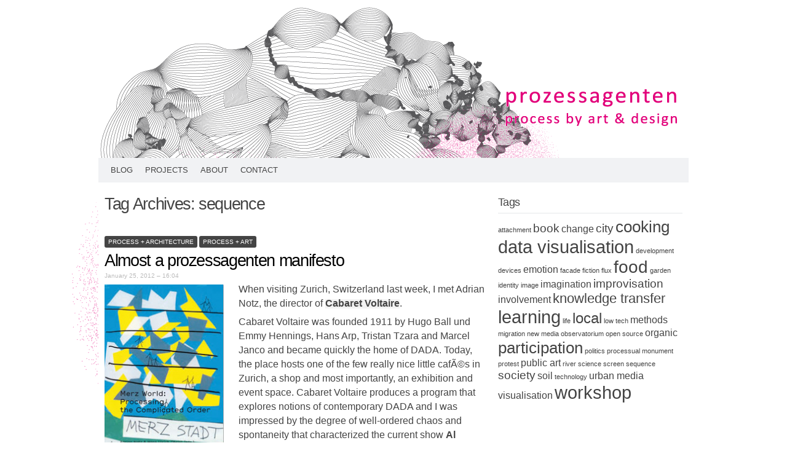

--- FILE ---
content_type: text/html; charset=UTF-8
request_url: http://prozessagenten.org/blog/tag/sequence/
body_size: 8308
content:
<!DOCTYPE html PUBLIC "-//W3C//DTD XHTML 1.0 Transitional//EN" "http://www.w3.org/TR/xhtml1/DTD/xhtml1-transitional.dtd">
<html xmlns="http://www.w3.org/1999/xhtml" lang="en-US">
<head profile="http://gmpg.org/xfn/11">
<meta http-equiv="content-type" content="text/html; charset=UTF-8" />
<meta name="viewport" content="width=device-width" />
<title>sequence | </title>
<link rel="pingback" href="http://prozessagenten.org/xmlrpc.php" />
<title>sequence &#8211; prozessagenten</title>
<link rel='dns-prefetch' href='//s.w.org' />
<link rel="alternate" type="application/rss+xml" title="prozessagenten &raquo; Feed" href="http://prozessagenten.org/feed/" />
<link rel="alternate" type="application/rss+xml" title="prozessagenten &raquo; Comments Feed" href="http://prozessagenten.org/comments/feed/" />
<link rel="alternate" type="application/rss+xml" title="prozessagenten &raquo; sequence Tag Feed" href="http://prozessagenten.org/blog/tag/sequence/feed/" />
		<script type="text/javascript">
			window._wpemojiSettings = {"baseUrl":"https:\/\/s.w.org\/images\/core\/emoji\/11.2.0\/72x72\/","ext":".png","svgUrl":"https:\/\/s.w.org\/images\/core\/emoji\/11.2.0\/svg\/","svgExt":".svg","source":{"concatemoji":"http:\/\/prozessagenten.org\/wp-includes\/js\/wp-emoji-release.min.js?ver=5.1.19"}};
			!function(e,a,t){var n,r,o,i=a.createElement("canvas"),p=i.getContext&&i.getContext("2d");function s(e,t){var a=String.fromCharCode;p.clearRect(0,0,i.width,i.height),p.fillText(a.apply(this,e),0,0);e=i.toDataURL();return p.clearRect(0,0,i.width,i.height),p.fillText(a.apply(this,t),0,0),e===i.toDataURL()}function c(e){var t=a.createElement("script");t.src=e,t.defer=t.type="text/javascript",a.getElementsByTagName("head")[0].appendChild(t)}for(o=Array("flag","emoji"),t.supports={everything:!0,everythingExceptFlag:!0},r=0;r<o.length;r++)t.supports[o[r]]=function(e){if(!p||!p.fillText)return!1;switch(p.textBaseline="top",p.font="600 32px Arial",e){case"flag":return s([55356,56826,55356,56819],[55356,56826,8203,55356,56819])?!1:!s([55356,57332,56128,56423,56128,56418,56128,56421,56128,56430,56128,56423,56128,56447],[55356,57332,8203,56128,56423,8203,56128,56418,8203,56128,56421,8203,56128,56430,8203,56128,56423,8203,56128,56447]);case"emoji":return!s([55358,56760,9792,65039],[55358,56760,8203,9792,65039])}return!1}(o[r]),t.supports.everything=t.supports.everything&&t.supports[o[r]],"flag"!==o[r]&&(t.supports.everythingExceptFlag=t.supports.everythingExceptFlag&&t.supports[o[r]]);t.supports.everythingExceptFlag=t.supports.everythingExceptFlag&&!t.supports.flag,t.DOMReady=!1,t.readyCallback=function(){t.DOMReady=!0},t.supports.everything||(n=function(){t.readyCallback()},a.addEventListener?(a.addEventListener("DOMContentLoaded",n,!1),e.addEventListener("load",n,!1)):(e.attachEvent("onload",n),a.attachEvent("onreadystatechange",function(){"complete"===a.readyState&&t.readyCallback()})),(n=t.source||{}).concatemoji?c(n.concatemoji):n.wpemoji&&n.twemoji&&(c(n.twemoji),c(n.wpemoji)))}(window,document,window._wpemojiSettings);
		</script>
		<style type="text/css">
img.wp-smiley,
img.emoji {
	display: inline !important;
	border: none !important;
	box-shadow: none !important;
	height: 1em !important;
	width: 1em !important;
	margin: 0 .07em !important;
	vertical-align: -0.1em !important;
	background: none !important;
	padding: 0 !important;
}
</style>
	<link rel='stylesheet' id='wp-block-library-css'  href='http://prozessagenten.org/wp-includes/css/dist/block-library/style.min.css?ver=5.1.19' type='text/css' media='all' />
<link rel='stylesheet' id='codium_extend-style-css'  href='http://prozessagenten.org/wp-content/themes/codium-extend/style.css?ver=2014-06-30' type='text/css' media='all' />
<link rel='https://api.w.org/' href='http://prozessagenten.org/wp-json/' />
<link rel="EditURI" type="application/rsd+xml" title="RSD" href="http://prozessagenten.org/xmlrpc.php?rsd" />
<link rel="wlwmanifest" type="application/wlwmanifest+xml" href="http://prozessagenten.org/wp-includes/wlwmanifest.xml" /> 
<meta name="generator" content="WordPress 5.1.19" />
<script type="text/javascript">
//<![CDATA[
function newsletter_check(f) {
    var re = /^([a-zA-Z0-9_\.\-\+])+\@(([a-zA-Z0-9\-]{1,})+\.)+([a-zA-Z0-9]{2,})+$/;
    if (!re.test(f.elements["ne"].value)) {
        alert("Your email seems wrong, check it please.");
        return false;
    }
    if (f.elements["ny"] && !f.elements["ny"].checked) {
        alert("You must accept the privacy informative to subscribe.");
        return false;
    }
    return true;
}
//]]></script>
<style type="text/css">
</style><link href='http://fonts.googleapis.com/css?family=PT+Sans&subset=latin' rel='stylesheet' type='text/css'>
<style type="text/css">
        div#header {
            background: url(http://prozessagenten.org/wp-content/uploads/2012/04/logo3.png); height :230px; -moz-border-radius-topleft:6px;border-top-left-radius:6px;-moz-border-radius-topright:6px;border-top-right-radius:6px;
        }
        		h1.blogtitle,.description { display: none; }
		</style>
<style type="text/css">
	h1.blogtitle,.description,.blogtitle { display: none; }
</style>
<style type="text/css" id="custom-background-css">
body.custom-background { background-image: url("http://prozessagenten.org/wp-content/uploads/2012/04/4_b.gif"); background-position: left top; background-size: auto; background-repeat: no-repeat; background-attachment: fixed; }
</style>
	</head>

<body class="archive tag tag-sequence tag-37 custom-background process-architecture process-art tag-book tag-city tag-emotion tag-image tag-imagination tag-improvisation tag-science"> 

<div id="wrapperpub" class="container">
	<div id="header">
		<div class="sixteen columns">	
			<h1 id="blog-title" class="blogtitle"><a href="http://prozessagenten.org/" title="prozessagenten">prozessagenten</a></h1>
			<div class="description">* process by art and design </div>
		</div><!-- sixteen columns -->		
	</div><!--  #header -->	
</div><!--  #wrapperpub -->			
<div class="clear"></div>
<div id="wrapper" class="container">	
		<div id="access" class="sixteen columns">
			<div class="menu-header"><ul id="menu-prozessagenten" class="menu"><li id="menu-item-696" class="menu-item menu-item-type-custom menu-item-object-custom menu-item-home menu-item-696"><a href="http://prozessagenten.org/">Blog</a></li>
<li id="menu-item-126" class="menu-item menu-item-type-post_type menu-item-object-page menu-item-has-children menu-item-126"><a href="http://prozessagenten.org/projects/">PROJECTS</a>
<ul class="sub-menu">
	<li id="menu-item-1253" class="menu-item menu-item-type-post_type menu-item-object-page menu-item-1253"><a href="http://prozessagenten.org/microcosmoss/">MicrocosMoss</a></li>
	<li id="menu-item-1202" class="menu-item menu-item-type-post_type menu-item-object-page menu-item-1202"><a href="http://prozessagenten.org/abstimmen/">#abstimmen</a></li>
	<li id="menu-item-1220" class="menu-item menu-item-type-post_type menu-item-object-page menu-item-1220"><a href="http://prozessagenten.org/zeitsticken/">#zeitsticken</a></li>
	<li id="menu-item-1236" class="menu-item menu-item-type-post_type menu-item-object-page menu-item-1236"><a href="http://prozessagenten.org/nahbeidir/">#nahbeidir</a></li>
	<li id="menu-item-945" class="menu-item menu-item-type-post_type menu-item-object-page menu-item-945"><a href="http://prozessagenten.org/out-of-soil/">Out of Soil</a></li>
	<li id="menu-item-429" class="menu-item menu-item-type-post_type menu-item-object-page menu-item-429"><a href="http://prozessagenten.org/open-data-cooking/">Data Cuisine</a></li>
	<li id="menu-item-213" class="menu-item menu-item-type-post_type menu-item-object-page menu-item-213"><a href="http://prozessagenten.org/suomenlinna-money-lab/">Suomenlinna Money Lab</a></li>
	<li id="menu-item-808" class="menu-item menu-item-type-post_type menu-item-object-page menu-item-808"><a href="http://prozessagenten.org/freiheits-und-einheitsdenkmal-leipzig/">Freiheits- und Einheitsdenkmal Leipzig</a></li>
</ul>
</li>
<li id="menu-item-1159" class="menu-item menu-item-type-post_type menu-item-object-page menu-item-1159"><a href="http://prozessagenten.org/about-2/">ABOUT</a></li>
<li id="menu-item-223" class="menu-item menu-item-type-post_type menu-item-object-page menu-item-223"><a href="http://prozessagenten.org/contact/">CONTACT</a></li>
</ul></div>			
		</div><!--  #access -->	
<div class="clear"></div>		
		<div id="container">
		<div id="content" class="two-thirds column">
			<h1 class="page-title">Tag Archives: <span>sequence</span></h1>
			<div class="linebreak clear"></div>		

			  
						
			<span class="archive tag tag-sequence tag-37 custom-background cat-links process-architecture process-art tag-book tag-city tag-emotion tag-image tag-imagination tag-improvisation tag-science"><a href="http://prozessagenten.org/blog/category/process-architecture/" rel="category tag">process + architecture</a> <a href="http://prozessagenten.org/blog/category/process-art/" rel="category tag">process + art</a></span>
			
			<!-- Begin post -->
			<div id="post-344" class="post-344 post type-post status-publish format-standard hentry category-process-architecture category-process-art tag-book tag-city tag-emotion tag-image tag-imagination tag-improvisation tag-science tag-sequence author-sujaschko">
				<h2 class="entry-title"><a href="http://prozessagenten.org/blog/almost-a-prozessagenten-manifesto/" title="Permalink to Almost a prozessagenten manifesto" rel="bookmark">Almost a prozessagenten manifesto</a></h2>
				<div class="entry-date">January 25, 2012 &#8211; 16:04</div>

						<div class="entry-content">
					<p align="LEFT"><span style="font-family: CourierSans-Light,sans-serif;"><span style="font-size: medium;"><a href="http://prozessagenten.org/wp-content/uploads/2012/01/Bildschirmfoto-2012-01-25-um-17.06.56.png"><img class="alignleft size-medium wp-image-350" title="Bildschirmfoto 2012-01-25 um 17.06.56" src="http://prozessagenten.org/wp-content/uploads/2012/01/Bildschirmfoto-2012-01-25-um-17.06.56-194x300.png" alt="" width="194" height="300" srcset="http://prozessagenten.org/wp-content/uploads/2012/01/Bildschirmfoto-2012-01-25-um-17.06.56-194x300.png 194w, http://prozessagenten.org/wp-content/uploads/2012/01/Bildschirmfoto-2012-01-25-um-17.06.56.png 196w" sizes="(max-width: 194px) 100vw, 194px" /></a></span></span><span style="font-family: Calibri,sans-serif;"><span style="font-size: medium;">When visiting Zurich, Switzerland last week, I met Adrian Notz, the director of </span></span><strong><a href="http://http//www.cabaretvoltaire.ch/" target="_blank"><span style="font-family: Calibri,sans-serif;"><span style="font-size: medium;">Cabaret Voltaire</span></span></a></strong><span style="font-family: Calibri,sans-serif;"><span style="font-size: medium;">.</span></span></p>
<p align="LEFT"><span style="font-family: Calibri,sans-serif;"><span style="font-size: medium;">Cabaret Voltaire was founded 1911 by Hugo Ball und Emmy Hennings, Hans Arp, Tristan Tzara and Marcel Janco and became quickly the home of DADA. Today, the place hosts one of the few really nice little cafÃ©s in Zurich, a shop and most importantly, an exhibition and event space. Cabaret Voltaire produces a program that explores notions of contemporary DADA and I was impressed by the degree of well-ordered chaos and spontaneity that characterized the current show </span></span><strong><span style="font-family: Calibri,sans-serif;"><span style="font-size: medium;">Al Dadaida: The Revolution to Smash Global Capitalism.</span></span></strong></p>
<p align="LEFT"><span style="font-family: Calibri,sans-serif;"><span style="font-size: medium;">At the end of our meeting, Adrian gave me some gifts, items available at the shop, which I only took a closer look at when having returned to Berlin. Among them was a little book that I started reading immediately, since I found the title extremely promising â€“</span></span><strong><a href="http://www.jrp-ringier.com/pages/index.php?id_r=4&amp;id_t=&amp;id_p=6&amp;id_b=981" target="_blank"><span style="font-family: Calibri,sans-serif;"><span style="font-size: medium;">Merz World: Processing the complicated order</span></span></a></strong><span style="font-family: Calibri,sans-serif;"><span style="font-size: medium;">. In it is an interview of Yona Friedman whose work I appreciate a lot and Hans-Ulrich Obrist. I was fascinated by Friedman&#8217;s perspective on Kurt Schwitters&#8217; Merzbauâ€“a work of art I was deeply impressed by already when I studied art history. Now that I am occupied with processes of art and design, this early fascination of mine makes total sense.</span></span></p>
<p align="LEFT"><span style="font-family: Calibri,sans-serif;"><span style="font-size: medium;">If permitted, I would just copy the whole interview and make it available completely. But you know how it is, and so I decided to make available a couple of quotes that i found most inspiring with regard to the work and conceptual basis of prozessagenten. In some instances it really comes close to a potential prozessagenten manifesto.</span></span></p>
<p align="LEFT"><span style="font-family: Calibri,sans-serif;"><span style="font-size: medium;">Yona Friedman:</span></span></p>
<p align="LEFT"><span style="font-family: Calibri,sans-serif;"><span style="font-size: medium;">What is most interesting for me in the Merzbau is what I would call a &#8216;Merz Principle.&#8217; The Merz Principle means a random agglomeration of things that form a whole. I think this Merz Pinciple exists in everything. But first I have to clarify certain basic concepts:</span></span></p>
<p align="LEFT"><span style="font-family: Calibri,sans-serif;"><span style="font-size: medium;">Reality around us is not isolated facts, but rather processes. It is very important that is is not one part of the process that is interesting for us, but the process as a whole. The problem in particle physics is mathematical models. Mathematical models are absolutely perfect, except that they are unable to describe a process. They are conceived in order to get results. Now, in reality we are not really curious about the results except in engineering, for approximations, but we are interested in processes. A process can be described only and exclusively by its history, by a linear presentation. It means that we can have a different, less mathematical, and more precise presentation of the world around us by sequential description.(&#8230;)</span></span></p>
<p align="LEFT"><span style="font-family: Calibri,sans-serif;"><span style="font-size: medium;">The second term that I use differently to the term of &#8216;complexity&#8217; is the term &#8216;complicated order.&#8217; In complexity, extreme complexity, you have for example, a finite number of elements; where there is a direct relation between all of them, there will be only a finite complexity, a finite number of elements. In complicated order it is different. The complicated order is not a graph but a funny curve, which can go any way. Again: it is a one-dimensional relation, but for a finite number of elements I have infinite possible complicated orders. This is a very big difference. And what we meet is the complicated order.(&#8230;)</span></span></p>
<p align="LEFT"><span style="font-family: Calibri,sans-serif;"><span style="font-size: medium;">This complicated order is more far more general than we think. My dog is a very intelligent being. He lives in a world where he is not using mathematical formulas at all, but he completely understands the world and shows absolutely healthy reactions. What I want to say is that you cannot describe behavior by mathematical formulae, except as sequences.</span></span></p>
<p align="LEFT"><span style="font-family: Calibri,sans-serif;"><span style="font-size: medium;">The difficulty with the city, with architectural products, is that they are based on behavior. Without the behavior of the user they are not complete. The only thing that completes them is that they are used. A building that has no users is not a building. It is a ruin. This shows that in architectural cities the planners are supposed to do something to satisfy the complicated order of behavior. But this is impossible because (â€¦) It is erratic. That means one step of somebody&#8217;s behavior does not give us the slightest information about what will be his next step. It can be anything.</span></span></p>
<p align="LEFT"><span style="font-family: Calibri,sans-serif;"><span style="font-size: medium;">Intelligence starts with improvisation an this is true in every field.(â€¦) A good example is science: Newton and Einstein were improvisers. They had ideas born through improvisation. Only then was their work to find mathematical justification. So in this kind of work we improvise inside an erratic world and then, after that, we try to rationalize. And I think this is important as a principle because in classical architecture, in functionalist architecture, everywhere, it is first presented by the rational aspect. But it is in fact the rational aspect that should come afterwards.</span></span></p>
<p align="LEFT"><span style="font-family: Calibri,sans-serif;"><span style="font-size: medium;">First of all, it is an imageâ€“i don&#8217;t like the word &#8216;vision&#8217;â€“that creative people build. They build this image and they rationalize after. Very often the poverty of architecture is based on the fact hat we start with words, with theory, with the paper. We have to have the image in our head before putting it on paper.(&#8230;) In addition to this, again, the image is a continuous process. I am sure that Schwitters didn&#8217;t see in advance what he was going to do. It developed step by step. It was a sequence, and it is a pity that it couldn&#8217;t be recorded as a sequence. And I think, evidently, that the city is like this: it is a process, it is not a product. Architecture is this way. Science is also this way, and so on. And now another factor comes in: the process is emotional. It is not rational. We rationalize art. And it may be that I am not right.(&#8230;)There is no final state, it is a long, ongoing process. In this ongoing process everybody is participating, not only the architect.(&#8230;)</span></span></p>
<p align="LEFT"><span style="font-family: Calibri,sans-serif;"><span style="font-size: medium;">My personal experience is that the most one can do is trigger a process. The process goes its own way, but you have to start it.(&#8230;)</span></span></p>
<p align="LEFT"><span style="font-family: Calibri,sans-serif;"><span style="font-size: medium;">Also, I don&#8217;t talk about works of art, I talk about processes of art. We know that the public completes the work of art with its associations. I find it almost more reasonable that you make a work of art, and somebody adds something to it. From your point of view this might be an error of aesthetics. But it is not an error from the human point of view.</span></span></p>
<p>&nbsp;</p>
											</div>
						<div class="clear"></div>
						<div class="entry-meta">
							<span class="tag-links">Tags <a href="http://prozessagenten.org/blog/tag/book/" rel="tag">book</a>, <a href="http://prozessagenten.org/blog/tag/city/" rel="tag">city</a>, <a href="http://prozessagenten.org/blog/tag/emotion/" rel="tag">emotion</a>, <a href="http://prozessagenten.org/blog/tag/image/" rel="tag">image</a>, <a href="http://prozessagenten.org/blog/tag/imagination/" rel="tag">imagination</a>, <a href="http://prozessagenten.org/blog/tag/improvisation/" rel="tag">improvisation</a>, <a href="http://prozessagenten.org/blog/tag/science/" rel="tag">science</a>, <a href="http://prozessagenten.org/blog/tag/sequence/" rel="tag">sequence</a></span>
					<span class="meta-sep">|</span>
														<a href="http://prozessagenten.org/blog/almost-a-prozessagenten-manifesto/" title="Permalink to Almost a prozessagenten manifesto" rel="bookmark">Permalink</a> <span class="meta-sep">|</span>
							<span class="comments-link"><span>Comments Off<span class="screen-reader-text"> on Almost a prozessagenten manifesto</span></span></span>
						</div>
						
			</div>
			<!-- End post -->


<div class="linebreak clear"></div>


<div class="center">			
			<div class="navigation mobileoff"><p></p></div>
		   
		<div class="navigation_mobile"><p></p></div> 
</div>


		</div><!-- #content -->
	</div><!-- #container -->
	
<div id="primary" class="sidebar one-third column">
	<ul class="">
	        
			<li id="tag_cloud-5" class="widget widget_tag_cloud"><div class="widgetblock">
				<div class="widgettitleb"><h3 class="widgettitle">Tags</h3></div>
<div class="tagcloud"><a href="http://prozessagenten.org/blog/tag/attachment/" class="tag-cloud-link tag-link-49 tag-link-position-1" style="font-size: 8pt;" aria-label="attachment (1 item)">attachment</a>
<a href="http://prozessagenten.org/blog/tag/book/" class="tag-cloud-link tag-link-83 tag-link-position-2" style="font-size: 14.4615384615pt;" aria-label="book (3 items)">book</a>
<a href="http://prozessagenten.org/blog/tag/change/" class="tag-cloud-link tag-link-9 tag-link-position-3" style="font-size: 11.8769230769pt;" aria-label="change (2 items)">change</a>
<a href="http://prozessagenten.org/blog/tag/city/" class="tag-cloud-link tag-link-36 tag-link-position-4" style="font-size: 14.4615384615pt;" aria-label="city (3 items)">city</a>
<a href="http://prozessagenten.org/blog/tag/cooking/" class="tag-cloud-link tag-link-59 tag-link-position-5" style="font-size: 19.8461538462pt;" aria-label="cooking (6 items)">cooking</a>
<a href="http://prozessagenten.org/blog/tag/data-visualisation/" class="tag-cloud-link tag-link-27 tag-link-position-6" style="font-size: 22pt;" aria-label="data visualisation (8 items)">data visualisation</a>
<a href="http://prozessagenten.org/blog/tag/development/" class="tag-cloud-link tag-link-8 tag-link-position-7" style="font-size: 8pt;" aria-label="development (1 item)">development</a>
<a href="http://prozessagenten.org/blog/tag/devices/" class="tag-cloud-link tag-link-24 tag-link-position-8" style="font-size: 8pt;" aria-label="devices (1 item)">devices</a>
<a href="http://prozessagenten.org/blog/tag/emotion/" class="tag-cloud-link tag-link-39 tag-link-position-9" style="font-size: 11.8769230769pt;" aria-label="emotion (2 items)">emotion</a>
<a href="http://prozessagenten.org/blog/tag/facade/" class="tag-cloud-link tag-link-42 tag-link-position-10" style="font-size: 8pt;" aria-label="facade (1 item)">facade</a>
<a href="http://prozessagenten.org/blog/tag/fiction/" class="tag-cloud-link tag-link-21 tag-link-position-11" style="font-size: 8pt;" aria-label="fiction (1 item)">fiction</a>
<a href="http://prozessagenten.org/blog/tag/flux/" class="tag-cloud-link tag-link-11 tag-link-position-12" style="font-size: 8pt;" aria-label="flux (1 item)">flux</a>
<a href="http://prozessagenten.org/blog/tag/food/" class="tag-cloud-link tag-link-28 tag-link-position-13" style="font-size: 20.9230769231pt;" aria-label="food (7 items)">food</a>
<a href="http://prozessagenten.org/blog/tag/garden/" class="tag-cloud-link tag-link-31 tag-link-position-14" style="font-size: 8pt;" aria-label="garden (1 item)">garden</a>
<a href="http://prozessagenten.org/blog/tag/identity/" class="tag-cloud-link tag-link-46 tag-link-position-15" style="font-size: 8pt;" aria-label="identity (1 item)">identity</a>
<a href="http://prozessagenten.org/blog/tag/image/" class="tag-cloud-link tag-link-35 tag-link-position-16" style="font-size: 8pt;" aria-label="image (1 item)">image</a>
<a href="http://prozessagenten.org/blog/tag/imagination/" class="tag-cloud-link tag-link-20 tag-link-position-17" style="font-size: 11.8769230769pt;" aria-label="imagination (2 items)">imagination</a>
<a href="http://prozessagenten.org/blog/tag/improvisation/" class="tag-cloud-link tag-link-40 tag-link-position-18" style="font-size: 14.4615384615pt;" aria-label="improvisation (3 items)">improvisation</a>
<a href="http://prozessagenten.org/blog/tag/involvement/" class="tag-cloud-link tag-link-50 tag-link-position-19" style="font-size: 11.8769230769pt;" aria-label="involvement (2 items)">involvement</a>
<a href="http://prozessagenten.org/blog/tag/knowledge-transfer/" class="tag-cloud-link tag-link-18 tag-link-position-20" style="font-size: 16.6153846154pt;" aria-label="knowledge transfer (4 items)">knowledge transfer</a>
<a href="http://prozessagenten.org/blog/tag/learning/" class="tag-cloud-link tag-link-48 tag-link-position-21" style="font-size: 22pt;" aria-label="learning (8 items)">learning</a>
<a href="http://prozessagenten.org/blog/tag/life/" class="tag-cloud-link tag-link-5 tag-link-position-22" style="font-size: 8pt;" aria-label="life (1 item)">life</a>
<a href="http://prozessagenten.org/blog/tag/local/" class="tag-cloud-link tag-link-47 tag-link-position-23" style="font-size: 18.3384615385pt;" aria-label="local (5 items)">local</a>
<a href="http://prozessagenten.org/blog/tag/low-tech/" class="tag-cloud-link tag-link-23 tag-link-position-24" style="font-size: 8pt;" aria-label="low tech (1 item)">low tech</a>
<a href="http://prozessagenten.org/blog/tag/methods/" class="tag-cloud-link tag-link-54 tag-link-position-25" style="font-size: 11.8769230769pt;" aria-label="methods (2 items)">methods</a>
<a href="http://prozessagenten.org/blog/tag/migration/" class="tag-cloud-link tag-link-22 tag-link-position-26" style="font-size: 8pt;" aria-label="migration (1 item)">migration</a>
<a href="http://prozessagenten.org/blog/tag/new-media/" class="tag-cloud-link tag-link-7 tag-link-position-27" style="font-size: 8pt;" aria-label="new media (1 item)">new media</a>
<a href="http://prozessagenten.org/blog/tag/observatorium/" class="tag-cloud-link tag-link-17 tag-link-position-28" style="font-size: 8pt;" aria-label="observatorium (1 item)">observatorium</a>
<a href="http://prozessagenten.org/blog/tag/open-source/" class="tag-cloud-link tag-link-53 tag-link-position-29" style="font-size: 8pt;" aria-label="open source (1 item)">open source</a>
<a href="http://prozessagenten.org/blog/tag/organic/" class="tag-cloud-link tag-link-6 tag-link-position-30" style="font-size: 11.8769230769pt;" aria-label="organic (2 items)">organic</a>
<a href="http://prozessagenten.org/blog/tag/participation/" class="tag-cloud-link tag-link-55 tag-link-position-31" style="font-size: 19.8461538462pt;" aria-label="participation (6 items)">participation</a>
<a href="http://prozessagenten.org/blog/tag/politics/" class="tag-cloud-link tag-link-34 tag-link-position-32" style="font-size: 8pt;" aria-label="politics (1 item)">politics</a>
<a href="http://prozessagenten.org/blog/tag/processual-monument/" class="tag-cloud-link tag-link-57 tag-link-position-33" style="font-size: 8pt;" aria-label="processual monument (1 item)">processual monument</a>
<a href="http://prozessagenten.org/blog/tag/protest/" class="tag-cloud-link tag-link-56 tag-link-position-34" style="font-size: 8pt;" aria-label="protest (1 item)">protest</a>
<a href="http://prozessagenten.org/blog/tag/public-art/" class="tag-cloud-link tag-link-10 tag-link-position-35" style="font-size: 11.8769230769pt;" aria-label="public art (2 items)">public art</a>
<a href="http://prozessagenten.org/blog/tag/river/" class="tag-cloud-link tag-link-16 tag-link-position-36" style="font-size: 8pt;" aria-label="river (1 item)">river</a>
<a href="http://prozessagenten.org/blog/tag/science/" class="tag-cloud-link tag-link-38 tag-link-position-37" style="font-size: 8pt;" aria-label="science (1 item)">science</a>
<a href="http://prozessagenten.org/blog/tag/screen/" class="tag-cloud-link tag-link-43 tag-link-position-38" style="font-size: 8pt;" aria-label="screen (1 item)">screen</a>
<a href="http://prozessagenten.org/blog/tag/sequence/" class="tag-cloud-link tag-link-37 tag-link-position-39" style="font-size: 8pt;" aria-label="sequence (1 item)">sequence</a>
<a href="http://prozessagenten.org/blog/tag/society/" class="tag-cloud-link tag-link-32 tag-link-position-40" style="font-size: 14.4615384615pt;" aria-label="society (3 items)">society</a>
<a href="http://prozessagenten.org/blog/tag/soil/" class="tag-cloud-link tag-link-72 tag-link-position-41" style="font-size: 11.8769230769pt;" aria-label="soil (2 items)">soil</a>
<a href="http://prozessagenten.org/blog/tag/technology/" class="tag-cloud-link tag-link-41 tag-link-position-42" style="font-size: 8pt;" aria-label="technology (1 item)">technology</a>
<a href="http://prozessagenten.org/blog/tag/urban-media/" class="tag-cloud-link tag-link-44 tag-link-position-43" style="font-size: 11.8769230769pt;" aria-label="urban media (2 items)">urban media</a>
<a href="http://prozessagenten.org/blog/tag/visualisation/" class="tag-cloud-link tag-link-33 tag-link-position-44" style="font-size: 11.8769230769pt;" aria-label="visualisation (2 items)">visualisation</a>
<a href="http://prozessagenten.org/blog/tag/workshop/" class="tag-cloud-link tag-link-82 tag-link-position-45" style="font-size: 22pt;" aria-label="workshop (8 items)">workshop</a></div>

			</div></li>
		</ul>
	
</div><!-- #primary .sidebar -->

<div id="secondary" class="sidebar one-third column">
	<ul class="">
		</ul>
    
</div><!-- #secondary .sidebar --><div id="footer">
</div>
<div id="accessmobile" class="mobileon">
	<div class="menu-header"><ul id="menu-prozessagenten-1" class="menu"><li class="menu-item menu-item-type-custom menu-item-object-custom menu-item-home menu-item-696"><a href="http://prozessagenten.org/"><img src="/wp-content/themes/codium-extend/images/arrow.png">Blog</a></li>
<li class="menu-item menu-item-type-post_type menu-item-object-page menu-item-has-children menu-item-126"><a href="http://prozessagenten.org/projects/"><img src="/wp-content/themes/codium-extend/images/arrow.png">PROJECTS</a>
<ul class="sub-menu">
	<li class="menu-item menu-item-type-post_type menu-item-object-page menu-item-1253"><a href="http://prozessagenten.org/microcosmoss/"><img src="/wp-content/themes/codium-extend/images/arrow.png">MicrocosMoss</a></li>
	<li class="menu-item menu-item-type-post_type menu-item-object-page menu-item-1202"><a href="http://prozessagenten.org/abstimmen/"><img src="/wp-content/themes/codium-extend/images/arrow.png">#abstimmen</a></li>
	<li class="menu-item menu-item-type-post_type menu-item-object-page menu-item-1220"><a href="http://prozessagenten.org/zeitsticken/"><img src="/wp-content/themes/codium-extend/images/arrow.png">#zeitsticken</a></li>
	<li class="menu-item menu-item-type-post_type menu-item-object-page menu-item-1236"><a href="http://prozessagenten.org/nahbeidir/"><img src="/wp-content/themes/codium-extend/images/arrow.png">#nahbeidir</a></li>
	<li class="menu-item menu-item-type-post_type menu-item-object-page menu-item-945"><a href="http://prozessagenten.org/out-of-soil/"><img src="/wp-content/themes/codium-extend/images/arrow.png">Out of Soil</a></li>
	<li class="menu-item menu-item-type-post_type menu-item-object-page menu-item-429"><a href="http://prozessagenten.org/open-data-cooking/"><img src="/wp-content/themes/codium-extend/images/arrow.png">Data Cuisine</a></li>
	<li class="menu-item menu-item-type-post_type menu-item-object-page menu-item-213"><a href="http://prozessagenten.org/suomenlinna-money-lab/"><img src="/wp-content/themes/codium-extend/images/arrow.png">Suomenlinna Money Lab</a></li>
	<li class="menu-item menu-item-type-post_type menu-item-object-page menu-item-808"><a href="http://prozessagenten.org/freiheits-und-einheitsdenkmal-leipzig/"><img src="/wp-content/themes/codium-extend/images/arrow.png">Freiheits- und Einheitsdenkmal Leipzig</a></li>
</ul>
</li>
<li class="menu-item menu-item-type-post_type menu-item-object-page menu-item-1159"><a href="http://prozessagenten.org/about-2/"><img src="/wp-content/themes/codium-extend/images/arrow.png">ABOUT</a></li>
<li class="menu-item menu-item-type-post_type menu-item-object-page menu-item-223"><a href="http://prozessagenten.org/contact/"><img src="/wp-content/themes/codium-extend/images/arrow.png">CONTACT</a></li>
</ul></div>			
</div><!--  #accessmobile -->	
<div class="clear"></div>
<div id="footerlink"><div class="alignright"><p>Proudly powered by <a href="http://www.wordpress.org">WordPress</a></p></div><div class="clear"></div></div></div><script type='text/javascript' src='http://prozessagenten.org/wp-includes/js/wp-embed.min.js?ver=5.1.19'></script>

</body>
</html>